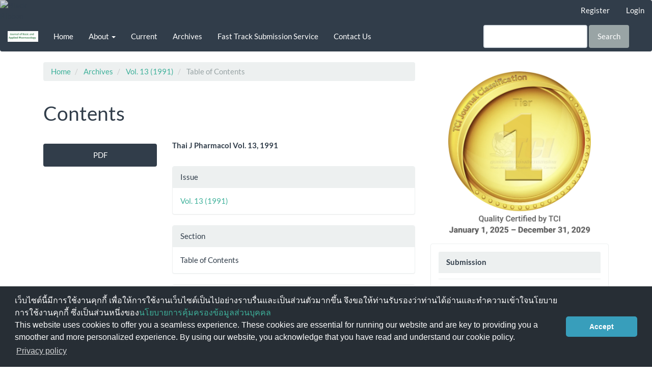

--- FILE ---
content_type: text/html; charset=utf-8
request_url: https://li01.tci-thaijo.org/index.php/JBAP/article/view/36902
body_size: 5483
content:


<!DOCTYPE html>
<html lang="en-US" xml:lang="en-US">
<head>
	<meta charset="utf-8">
	<meta name="viewport" content="width=device-width, initial-scale=1.0">
	<title>
		Contents
							| Journal of Basic and Applied Pharmacology
			</title>

	
<link rel="icon" href="https://li01.tci-thaijo.org/public/journals/158/favicon_en_US.png">
<meta name="generator" content="Open Journal Systems 3.3.0.8">
<link rel="schema.DC" href="http://purl.org/dc/elements/1.1/" />
<meta name="DC.Creator.PersonalName" content="Thai J Pharmacol Vol. 13, 1991"/>
<meta name="DC.Date.dateSubmitted" scheme="ISO8601" content="2015-07-17"/>
<meta name="DC.Date.issued" scheme="ISO8601" content="2015-07-19"/>
<meta name="DC.Date.modified" scheme="ISO8601" content="2015-07-19"/>
<meta name="DC.Description" xml:lang="en" content=""/>
<meta name="DC.Format" scheme="IMT" content="application/pdf"/>
<meta name="DC.Identifier" content="36902"/>
<meta name="DC.Identifier.URI" content="https://li01.tci-thaijo.org/index.php/JBAP/article/view/36902"/>
<meta name="DC.Language" scheme="ISO639-1" content="en"/>
<meta name="DC.Rights" content="Copyright (c) 2015 วารสารเภสัชวิทยา (Thai Journal of Pharmacology)"/>
<meta name="DC.Rights" content=""/>
<meta name="DC.Source" content="Journal of Basic and Applied Pharmacology"/>
<meta name="DC.Source.ISSN" content="2774-0854"/>
<meta name="DC.Source.Volume" content="13"/>
<meta name="DC.Source.URI" content="https://li01.tci-thaijo.org/index.php/JBAP"/>
<meta name="DC.Title" content="Contents"/>
<meta name="DC.Type" content="Text.Serial.Journal"/>
<meta name="DC.Type.articleType" content="Table of Contents"/>
<meta name="gs_meta_revision" content="1.1"/>
<meta name="citation_journal_title" content="Journal of Basic and Applied Pharmacology"/>
<meta name="citation_journal_abbrev" content="J Basic App Pharmacol"/>
<meta name="citation_issn" content="2774-0854"/> 
<meta name="citation_author" content="Thai J Pharmacol Vol. 13, 1991"/>
<meta name="citation_title" content="Contents"/>
<meta name="citation_language" content="en"/>
<meta name="citation_date" content="1991"/>
<meta name="citation_volume" content="13"/>
<meta name="citation_abstract_html_url" content="https://li01.tci-thaijo.org/index.php/JBAP/article/view/36902"/>
<meta name="citation_pdf_url" content="https://li01.tci-thaijo.org/index.php/JBAP/article/download/36902/30712"/>
	<link rel="stylesheet" href="https://li01.tci-thaijo.org/index.php/JBAP/$$$call$$$/page/page/css?name=bootstrapTheme-flatly" type="text/css" /><link rel="stylesheet" href="https://li01.tci-thaijo.org/plugins/generic/citations/css/citations.css?v=3.3.0.8" type="text/css" />
<!-- Global site tag (gtag.js) - Google Analytics -->
<!-- script async src='https://www.googletagmanager.com/gtag/js?id=UA-66624851-1'></script -->
<script async src='https://www.googletagmanager.com/gtag/js?id=G-PDDBSXG8KH'></script>
<script>
  window.dataLayer = window.dataLayer || [];
  function gtag(){dataLayer.push(arguments);}
  gtag('js', new Date());
  gtag('set', {cookie_flags: 'samesite=none;secure'});
  gtag('config', 'G-PDDBSXG8KH');
</script>

<link rel='stylesheet' href='https://www.tci-thaijo.org/css/cookieconsent.min.css' integrity='sha512-LQ97camar/lOliT/MqjcQs5kWgy6Qz/cCRzzRzUCfv0fotsCTC9ZHXaPQmJV8Xu/PVALfJZ7BDezl5lW3/qBxg==' crossorigin='anonymous' referrerpolicy='no-referrer' />

<!-- Cloudflare Web Analytics --><script defer src='https://static.cloudflareinsights.com/beacon.min.js' data-cf-beacon='{"token": "d8edfaf714fc437da80c9aa6fbf29b0c"}'></script><!-- End Cloudflare Web Analytics -->
<style>
/*  body {
    padding-top: 18px;
  }

  .pkp_navigation_user_wrapper {
    top: 18px;
  }
*/
  body {
    padding-bottom: 10em;
  }

  .thaijobanner {
    width: 360px;
    margin: 0 auto 0 auto;
    position: fixed;
    /* left: 0px; */
    right: 3px;
    height: 2em;
    min-height: 21px;
    z-index: 255;
    /*background: rgb(232, 232, 232);*/
    color: rgb(0, 0, 0);
    line-height: 21px;
    padding: 5px 16px;
    font-family: arial, sans-serif;
    font-size: 12px;
    text-align: center;
    bottom: 0px;
    opacity: 1;
    border-radius: 5px 5px 30px 30px;
  }
  .thaijobanner a {
    text-decoration: none;
    color: #116;
    background: #F4F4F4;
    border-radius: 3px;
    padding: 6px;
  }
</style>
<!-- Black Ribbon Style -->
<style id='mourning-ribbon-style'>
html {
 filter: saturate(70%);
}
.mourning-ribbon{position:fixed;top:0;left:0;width:64px;z-index:2147483647;opacity: 0.80;pointer-events:none}
/* .mourning-ribbon img{width:100%;height:100%;display:block;filter:drop-shadow(6px 6px 8px white)} */
@media (max-width:640px){.mourning-ribbon{width:32px}}
:root body .mourning-ribbon{mix-blend-mode:normal}
</style>
</head>

<body class="pkp_page_article pkp_op_view has_site_logo">
	<div class="pkp_structure_page">

		<nav id="accessibility-nav" class="sr-only" role="navigation" aria-label="Quick jump to page content">
			<ul>
			  <li><a href="#main-navigation">Main Navigation</a></li>
			  <li><a href="#main-content">Main Content</a></li>
			  <li><a href="#sidebar">Sidebar</a></li>
			</ul>
		</nav>

				<header class="navbar navbar-default" id="headerNavigationContainer" role="banner">

						<div class="container-fluid">
				<div class="row">
					<nav aria-label="User Navigation">
							<ul id="navigationUser" class="nav nav-pills tab-list pull-right">
																					<li class="">
				<a href="https://li01.tci-thaijo.org/index.php/JBAP/user/register">
					Register
									</a>
							</li>
																					<li class="">
				<a href="https://li01.tci-thaijo.org/index.php/JBAP/login">
					Login
									</a>
							</li>
																	</ul>

<!--mrchoke-->
<!--mrchoke-->
					</nav>

				</div><!-- .row -->
			</div><!-- .container-fluid -->

			<div class="container-fluid">

				<div class="navbar-header">

										<button type="button" class="navbar-toggle collapsed" data-toggle="collapse" data-target="#nav-menu" aria-expanded="false" aria-controls="nav-menu">
						<span class="sr-only">Toggle navigation</span>
						<span class="icon-bar"></span>
						<span class="icon-bar"></span>
						<span class="icon-bar"></span>
					</button>

																<div class="site-name">
																								<a href="							https://li01.tci-thaijo.org/index.php/JBAP/index
						" class="navbar-brand navbar-brand-logo">
								<img src="https://li01.tci-thaijo.org/public/journals/158/pageHeaderLogoImage_en_US.png" alt="https://li01.tci-thaijo.org/index.php/JBAP/index">
							</a>
																	</div>
					
				</div>

								
									<nav id="nav-menu" class="navbar-collapse collapse" aria-label="Site Navigation">
																		<ul id="main-navigation" class="nav navbar-nav">
														<li class="">
				<a href="https://li01.tci-thaijo.org/index.php/JBAP/">
					Home
									</a>
							</li>
																					<li class=" dropdown">
				<a href="https://li01.tci-thaijo.org/index.php/JBAP/about" class="dropdown-toggle" data-toggle="dropdown" role="button" aria-haspopup="true" aria-expanded="false">
					About
											<span class="caret"></span>
									</a>
									<ul class="dropdown-menu ">
																					<li class="">
									<a href="https://li01.tci-thaijo.org/index.php/JBAP/about">
										About the Journal
									</a>
								</li>
																												<li class="">
									<a href="https://li01.tci-thaijo.org/index.php/JBAP/about/editorialTeam">
										Editorial Team
									</a>
								</li>
																															</ul>
							</li>
														<li class="">
				<a href="https://li01.tci-thaijo.org/index.php/JBAP/issue/current">
					Current
									</a>
							</li>
														<li class="">
				<a href="https://li01.tci-thaijo.org/index.php/JBAP/issue/archive">
					Archives
									</a>
							</li>
														<li class="">
				<a href="https://li01.tci-thaijo.org/index.php/JBAP/FastTrackSubmissionService">
					Fast Track Submission Service
									</a>
							</li>
														<li class="">
				<a href="https://li01.tci-thaijo.org/index.php/JBAP/about/contact">
					Contact Us
									</a>
							</li>
			</ul>

				

																			<div class="pull-md-right">
								<form class="navbar-form navbar-left" role="search" method="post" action="https://li01.tci-thaijo.org/index.php/JBAP/search/search">
  <div class="form-group">
    <input class="form-control" name="query" value="" type="search" aria-label="Search Query" placeholder="">
  </div>
  <button type="submit" class="btn btn-default">Search</button>
</form>
							</div>
											</nav>
				
			</div><!-- .pkp_head_wrapper -->
		</header><!-- .pkp_structure_head -->
<!-- mrchoke fixed -->
                <div class="clearfix"></div>

				<div class="pkp_structure_content container">
			<main class="pkp_structure_main col-xs-12 col-sm-10 col-md-8" role="main">

<div class="page page_article">
			<nav class="cmp_breadcrumbs" role="navigation" aria-label="You are here:">
	<ol class="breadcrumb">
		<li>
			<a href="https://li01.tci-thaijo.org/index.php/JBAP/index">
				Home
			</a>
		</li>
		<li>
			<a href="https://li01.tci-thaijo.org/index.php/JBAP/issue/archive">
				Archives
			</a>
		</li>
		<li>
			<a href="https://li01.tci-thaijo.org/index.php/JBAP/issue/view/3653">
				Vol. 13 (1991)
			</a>
		</li>
		<li class="active">
							Table of Contents
					</li>
	</ol>
</nav>
	
		<article class="article-details">

		
	<header>
		<h1 class="page-header">
			Contents
					</h1>
	</header>

	<div class="row">

		<section class="article-sidebar col-md-4">

						<h2 class="sr-only">Article Sidebar</h2>

						
										<div rel="nofollow" class="download">
																		
	
		

<a rel="nofollow" class="galley-link btn btn-primary pdf" role="button" href="https://li01.tci-thaijo.org/index.php/JBAP/article/view/36902/30712">

		
	PDF

	</a>
																				</div>
			
			<div class="list-group">

								
																																						
											</div>

		</section><!-- .article-sidebar -->

		<div class="col-md-8">
			<section class="article-main">

								<h2 class="sr-only">Main Article Content</h2>

									<div class="authors">
													<div class="author">
								<strong>Thai J Pharmacol Vol. 13, 1991</strong>
																							</div>
											</div>
				
								
				

			</section><!-- .article-main -->

			<section class="article-more-details">

								<h2 class="sr-only">Article Details</h2>

								
																			
								<div class="panel panel-default issue">
					<div class="panel-heading">
						Issue
					</div>
					<div class="panel-body">
						<a class="title" href="https://li01.tci-thaijo.org/index.php/JBAP/issue/view/3653">
							Vol. 13 (1991)
						</a>

					</div>
				</div>

									<div class="panel panel-default section">
						<div class="panel-heading">
							Section
						</div>
						<div class="panel-body">
							Table of Contents
						</div>
					</div>
				
													<div class="panel panel-default copyright">
						<div class="panel-body">
														<p>Upon acceptance of an article, the&nbsp;Pharmacological and Therapeutic Society of Thailand will have exclusive right to publish and distribute the article in all forms and media and grant rights to others. Authors have rights to use and share their own published articles.</p>
						</div>
					</div>
				
																									
				

								
			</section><!-- .article-details -->
		</div><!-- .col-md-8 -->
	</div><!-- .row -->

</article>

	

</div><!-- .page -->

	</main>

									<aside id="sidebar" class="pkp_structure_sidebar left col-xs-12 col-sm-2 col-md-4" role="complementary" aria-label="Sidebar">
<a href="/public/api/infoTier.php" target="_blank" rel="noopener"> 
<img style="display: block;width: 80%;margin: 1.2em auto;" src="https://www.tci-thaijo.org/public/tinfo.php?path=JBAP" alt="TCI Medal" onload="if(this.height<100){this.style.margin='0';this.style['box-shadow']=''}">
</a>

				<div class="pkp_block block_custom" id="customblock-submission">
	<h2 class="title pkp_screen_reader">submission</h2>
	<div class="content">
		<p class="title"><strong>Submission</strong></p>
<ul>
<li class="show"><a title="Instructions for Authors" href="https://li01.tci-thaijo.org/index.php/JBAP/instructions_for_authors" target="_blank" rel="noopener">Instructions for Authors</a></li>
<li class="show"><a title="Publication Ethics" href="https://li01.tci-thaijo.org/index.php/JBAP/publication_ethics" target="_blank" rel="noopener">Publication Ethics</a></li>
<li class="show"><a title="Manuscript Preparation" href="https://li01.tci-thaijo.org/index.php/JBAP/manuscript_preparation" target="_blank" rel="noopener">Manuscript Preparation</a></li>
<li class="show"><a title="Submit an Article" href="https://li01.tci-thaijo.org/index.php/JBAP/submit_an_article" target="_blank" rel="noopener">Submit an Article</a></li>
<li class="show"><a title="Tracking submitted articles" href="https://li01.tci-thaijo.org/index.php/JBAP/submissions" target="_blank" rel="noopener">Tracking Submitted Articles</a></li>
<li class="show"><a href="https://li01.tci-thaijo.org/index.php/JBAP/submission_checklist" target="_blank" rel="noopener">Submission Checklist</a></li>
</ul>
<p class="title"><strong>Manual</strong></p>
<ul>
<li class="show"><a title="Manual for Author" href="https://drive.google.com/drive/folders/1BpaBDaV4zC-kcffIE28Z6ejGDIega9sp?usp=sharing" target="_blank" rel="noopener">For Author</a></li>
<li class="show"><a title="Manual for Reviewer" href="https://drive.google.com/drive/folders/1wFFUJdpsfbMZM6tqNE4gvpnZSZDHFfMt?usp=sharing" target="_blank" rel="noopener">For Reviewer</a></li>
</ul>
	</div>
</div>
<div class="pkp_block block_custom" id="customblock-visitor">
	<h2 class="title">visitor</h2>
	<div class="content">
		<p align="center"><a href="https://info.flagcounter.com/70gV"><img src="https://s11.flagcounter.com/count/70gV/bg_FFFFFF/txt_000000/border_FAFAFA/columns_4/maxflags_12/viewers_0/labels_0/pageviews_0/flags_0/" alt="Free counters!" border="0"></a></p>
<p align="center">Counter installed: 19 Dec. 2014</p>
	</div>
</div>
<div class="pkp_block block_custom" id="customblock-info">
	<h2 class="title pkp_screen_reader">info</h2>
	<div class="content">
		<p class="title">Journal Information</p>
<div class="content">
<div style="display: block; width: 100%; overflow: auto; margin: 1em 0 1em 0;"><center>Indexed in<strong>&nbsp;</strong><a title="ศูนย์ดัชนีการอ้างอิงวารสารไทย:Thai Citation Index (TCI) centre" href="https://tci-thailand.org/" target="_blank" rel="noopener"><img title="tci" src="/public/site/images/tci_admin/tci.png" alt="tci" width="81" height="27" border="0"></a><strong>&nbsp;</strong>and<strong>&nbsp;<a title="ACI" href="https://www.asean-cites.org" target="_blank" rel="noopener"><img src="/public/site/images/thaijpharmacol/aci-logo-v4.png" width="72" height="29"></a></strong></center><center></center></div>
</div>
	</div>
</div>

			</aside><!-- pkp_sidebar.left -->
				</div><!-- pkp_structure_content -->

	<footer class="footer" role="contentinfo">

		<div class="container">

			<div class="row">
								<div class="col-md-10">
					<p><strong>Office - Journal of Basic and Applied Pharmacology</strong><br />Chulabhorn International College of Medicine, Thammasat University (Rangsit Center)<br />99 Moo 18, Paholyothin Road, Klongnung, Klongluang, Pathumthani 12120 Thailand<br />Tel. +66 2564 4440 ext. 1800<br />E-mail: jbap@nu.ac.th </p>
<p><strong>Owned by The Pharmacological and Therapeutic Society of Thailand</strong></p>
<p><strong>Indexed in <a title="ศูนย์ดัชนีการอ้างอิงวารสารไทย:Thai Citation Index (TCI) centre" href="https://www.kmutt.ac.th/jif/public_html/" target="_blank" rel="noopener"><img title="tci" src="https://li01.tci-thaijo.org/public/site/images/tci_admin/tci.png" alt="tci" width="81" height="27" border="0" /></a> and <a title="ACI" href="https://www.asean-cites.org/index.php" target="_blank" rel="noopener"><img src="https://li01.tci-thaijo.org/public/site/images/thaijpharmacol/aci-logo-v4.png" width="72" height="29" /></a></strong></p>
				</div>
				
				<div class="col-md-2" role="complementary">
					<a href="https://li01.tci-thaijo.org/index.php/JBAP/about/aboutThisPublishingSystem">
                                                <img class="img-responsive" alt="More information about the publishing system, Platform and Workflow by OJS/PKP." src="https://li01.tci-thaijo.org/templates/images/ojs_brand.png">
                                        </a>
				</div>

			</div> <!-- .row -->
		</div><!-- .container -->
	</footer>
</div><!-- pkp_structure_page -->

<script src="https://li01.tci-thaijo.org/lib/pkp/lib/vendor/components/jquery/jquery.min.js?v=3.3.0.8" type="text/javascript"></script><script src="https://li01.tci-thaijo.org/lib/pkp/lib/vendor/components/jqueryui/jquery-ui.min.js?v=3.3.0.8" type="text/javascript"></script><script src="https://li01.tci-thaijo.org/lib/pkp/js/lib/jquery/plugins/jquery.tag-it.js?v=3.3.0.8" type="text/javascript"></script><script src="https://li01.tci-thaijo.org/plugins/themes/bootstrap3/bootstrap/js/bootstrap.min.js?v=3.3.0.8" type="text/javascript"></script>



<!-- Black Ribbon Image -->
<div class="mourning-ribbon" aria-hidden="true" role="img">
<img loading="lazy" alt="Black Ribbon" src="https://upload.wikimedia.org/wikipedia/commons/thumb/0/0a/Black_Ribbon.svg/64px-Black_Ribbon.svg.png">
</div>
<div class="thaijobanner">
<span><a href="https://www.nstda.or.th/home/nstda-privacy-policy/" target="_blank" rel="noopener noreferrer">นโยบายการคุ้มครองข้อมูลส่วนบุคคล</a> <a href="https://www.nstda.or.th/en/nstda-privacy-policy.html" target="_blank" rel="noopener noreferrer">Privacy policy</a></span>
</div>
<script src="https://www.tci-thaijo.org/js/cookieconsent.min.js" integrity="sha512-yXXqOFjdjHNH1GND+1EO0jbvvebABpzGKD66djnUfiKlYME5HGMUJHoCaeE4D5PTG2YsSJf6dwqyUUvQvS0vaA==" crossorigin="anonymous" referrerpolicy="no-referrer" data-cfasync="false"></script>
<script>
window.cookieconsent.initialise({
  "palette": {
    "popup": {
      "background": "#252e39"
    },
    "button": {
      "background": "#14a7d0"
    }
  },
  "cookie": {
    "domain": ".tci-thaijo.org",
    "secure": true
  },
  "content": {
    "message": "เว็บไซต์นี้มีการใช้งานคุกกี้ เพื่อให้การใช้งานเว็บไซต์เป็นไปอย่างราบรื่นและเป็นส่วนตัวมากขึ้น จึงขอให้ท่านรับรองว่าท่านได้อ่านและทำความเข้าใจนโยบายการใช้งานคุกกี้ ซึ่งเป็นส่วนหนึ่งของ<a href=https://www.nstda.or.th/home/nstda-privacy-policy/ >นโยบายการคุ้มครองข้อมูลส่วนบุคคล</a><br>This website uses cookies to offer you a seamless experience. These cookies are essential for running our website and are key to providing you a smoother and more personalized experience. By using our website, you acknowledge that you have read and understand our cookie policy.",
    "dismiss": "Accept",
    "link": "Privacy policy",
    "href": "https://www.nstda.or.th/en/nstda-privacy-policy.html"
  },
  "theme": "classic",
  "position": "bottom"
});
</script>
</body><!-- upstream_status=200 -->

</html>
